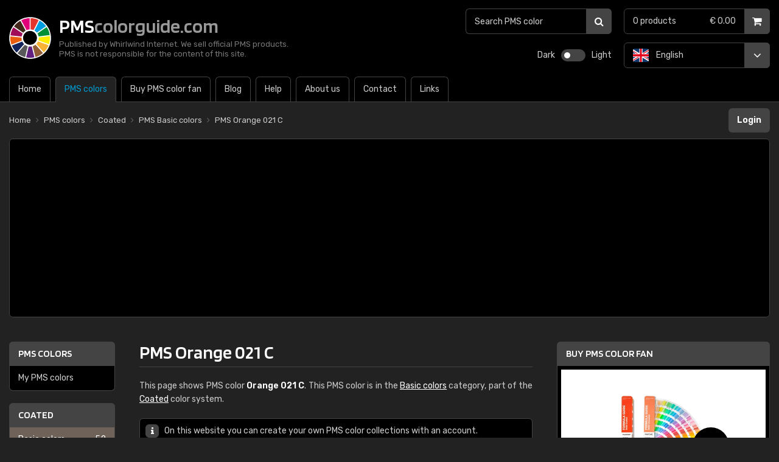

--- FILE ---
content_type: text/html; charset=UTF-8
request_url: https://www.pmscolorguide.com/coated/pms-orange-021-c
body_size: 6050
content:
<!doctype html>
<html lang="en" class="pms en dark">
  <head>
    <meta charset="utf-8">
    <title>PMS Orange 021 C (Coated) | PMScolorguide.com</title>
    <meta name="author" content="Whirlwind Internet: www.whirlwind.nl">
    <meta name="description" content="This page shows PMS color Orange 021 C. This PMS color is in the Basic colors category, part of the Coated color system.">
    <meta name="keywords" content="">
    <meta name="robots" content="index, follow">
    <meta name="viewport" content="width=device-width, initial-scale=1">
    <meta name="format-detection" content="telephone=no">
    <meta http-equiv="X-UA-Compatible" content="IE=Edge">
    <base href="https://www.pmscolorguide.com/">
    <link rel="preconnect" href="https://fonts.googleapis.com">
    <link rel="preconnect" href="https://fonts.gstatic.com" crossorigin>
    <link rel="stylesheet" href="https://fonts.googleapis.com/css2?family=Blinker:wght@600&family=Rubik:ital,wght@0,300..900;1,300..900&display=swap">
    <link rel="stylesheet" media="screen" href="assets/layout/website.css?v292">
    <link rel="stylesheet" media="print"  href="assets/layout/print.css?v292">
    <link rel="canonical" href="https://www.pmscolorguide.com/coated/pms-orange-021-c">
    <link rel="alternate" hreflang="nl" href="https://www.pmskleuren.com/coated/pms-orange-021-c">
    <link rel="alternate" hreflang="en" href="https://www.pmscolorguide.com/coated/pms-orange-021-c">
    <link rel="alternate" hreflang="de" href="https://www.pmsfarben.de/coated/pms-orange-021-c">
    <link rel="alternate" hreflang="fr" href="https://www.couleurspms.fr/coated/pms-orange-021-c">
    <link rel="alternate" hreflang="it" href="https://www.coloripms.it/coated/pms-orange-021-c">
    <link rel="alternate" hreflang="es" href="https://www.colorespms.es/coated/pms-orange-021-c">
    <link rel="alternate" hreflang="se" href="https://www.pmsfarger.se/coated/pms-orange-021-c">
    <link rel="apple-touch-icon" sizes="180x180" href="/apple-touch-icon.png">
    <link rel="icon" type="image/png" sizes="32x32" href="/favicon-32x32.png">
    <link rel="icon" type="image/png" sizes="16x16" href="/favicon-16x16.png">
    <link rel="manifest" href="/site.webmanifest">
    <link rel="mask-icon" href="/safari-pinned-tab.svg" color="#000000">
    <meta name="apple-mobile-web-app-title" content="PMScolorguide.com">
    <meta name="application-name" content="PMScolorguide.com">
    <meta name="msapplication-TileColor" content="#000000">
    <meta name="theme-color" content="#ffffff">
    <script async src="https://www.googletagmanager.com/gtag/js?id=G-ZKBJF9ZWRZ"></script>
    <script>
      window.dataLayer = window.dataLayer || [];
      function gtag(){ dataLayer.push(arguments); }
      gtag('js', new Date());
      gtag('config', 'G-ZKBJF9ZWRZ');
    </script>
    <script defer src="https://ajax.googleapis.com/ajax/libs/jquery/3.7.1/jquery.min.js"></script>
    <script defer src="https://cdn.jsdelivr.net/npm/js-cookie@3.0.1/dist/js.cookie.min.js"></script>
    <script defer src="assets/javascript/modernizr.js?v292"></script>
    <script defer src="assets/javascript/website.js?v292"></script></head>
<body>
  
  <div id="page_container">
<header id="header_container">
  <div id="header">
    
    <div id="site_logo">
      <a href="/">
        <div id="site_name"><strong>PMS</strong>colorguide.com</div>
        <div id="site_tagline">
          Published by Whirlwind Internet. We sell official PMS products.<br> PMS is not responsible for the content of this site.        </div>
      </a>
    </div>
    
    <div id="layout_switch_container">
      <div id="layout_switch">
        <button class="dark_switch" title="Dark">Dark</button>
        <button id="switch" title="Dark / Light"></button>
        <button class="light_switch" title="Light">Light</button>
        <div class="clear"></div>
      </div>
    </div>
    
    <a id="menu_mobile" href="#menu">
      Menu    </a>
    <nav id="menu">
      <ul>
        <li class="first "><a href="/"><span>Home</span></a></li><li class=" active"><a href="/pms-colors"><span>PMS colors</span></a></li><li class="li_large "><a href="/buy-pms-color-fan"><span>Buy PMS color fan</span></a></li><li class="li_small"><a href="/buy-pms-color-fan"><span>Shop</span></a></li><li class=""><a href="/pms-colors-blog"><span>Blog</span></a></li><li class=""><a href="/help"><span>Help</span></a></li><li class=""><a href="/about-pms-colors"><span>About us</span></a></li><li class=""><a href="/contact"><span>Contact</span></a></li><li class="last "><a href="/links"><span>Links</span></a></li>      </ul>
      <div class="clear"></div>
    </nav>
    
        <button class="header_menu_button" id="header_menu_button_systems" title="Color system: Coated">
      <strong>Color system:</strong> Coated    </button>
    <div class="header_menu" id="header_menu_systems">
      <ul>
        <li class="last"><a href="/my-colors">My PMS colors</a></li>      </ul>
    </div>
        
    <button class="header_menu_button" id="header_menu_button_categories" title="Color categories">
      <strong>Color categories</strong>
    </button>
    <div class="header_menu" id="header_menu_categories">
      <ul>
        <li class="first active "><a href="/coated/basic-colors" style="background-color: #6E6259">Basic colors <span class="number"><span>(</span>52<span>)</span></span></a></li><li class=""><a href="/coated/1-series" style="background-color: #F2A900">1 series <span class="number"><span>(</span>154<span>)</span></span></a></li><li class=""><a href="/coated/2-series" style="background-color: #BA0C2F">2 series <span class="number"><span>(</span>577<span>)</span></span></a></li><li class=""><a href="/coated/3-series" style="background-color: #005EB8">3 series <span class="number"><span>(</span>146<span>)</span></span></a></li><li class=""><a href="/coated/4-series" style="background-color: #7C878E">4 series <span class="number"><span>(</span>124<span>)</span></span></a></li><li class=""><a href="/coated/5-series" style="background-color: #642F6C">5 series <span class="number"><span>(</span>169<span>)</span></span></a></li><li class=""><a href="/coated/6-series" style="background-color: #285C4D">6 series <span class="number"><span>(</span>100<span>)</span></span></a></li><li class=""><a href="/coated/7-series" style="background-color: #7D3F16">7 series <span class="number"><span>(</span>403<span>)</span></span></a></li><li class=""><a href="/coated/8-series" style="background-color: #009ACE">8 series <span class="number"><span>(</span>14<span>)</span></span></a></li><li class="last "><a href="/coated/9-series" style="background-color: #000000">9 series <span class="number"><span>(</span>42<span>)</span></span></a></li>      </ul>
    </div>
    
    <div id="languages_header">
      <button id="language_header_selected" title="English">
        <span class="lang en"><span>English</span></span>      </button>
      <div id="language_header_list">
        <ul>
          <li class="first "><a class="lang nl" href="https://www.pmskleuren.com/coated/pms-orange-021-c"><span>Nederlands</span></a></li><li class=""><a class="lang de" href="https://www.pmsfarben.de/coated/pms-orange-021-c"><span>Deutsch</span></a></li><li class=""><a class="lang fr" href="https://www.couleurspms.fr/coated/pms-orange-021-c"><span>Français</span></a></li><li class=""><a class="lang it" href="https://www.coloripms.it/coated/pms-orange-021-c"><span>Italiano</span></a></li><li class=""><a class="lang es" href="https://www.colorespms.es/coated/pms-orange-021-c"><span>Español</span></a></li><li class="last "><a class="lang se" href="https://www.pmsfarger.se/coated/pms-orange-021-c"><span>Svenska</span></a></li>        </ul>
      </div>
    </div>
    
    <a id="cart_header" class="" href="/checkout">
      <div id="cart_header_products">  0 <span>products</span></div><div id="cart">  &euro; 0.00</div><div class="clear"></div>    </a>
    
    <div id="search_header_container">
      <div id="search_header">
        <form action="/search-pms-color?0" method="get">
          <input type="search" name="q" id="search_header_input" placeholder="Search PMS color" value="" maxlength="50">
          <button type="submit" title="Search">
            <span>Search</span>
          </button>
          <div class="clear"></div>
        </form>
      </div>
    </div>
    
  </div>
</header><div id="banner_mobile">
  
  <script async src="https://pagead2.googlesyndication.com/pagead/js/adsbygoogle.js?client=ca-pub-2163211752314164" crossorigin="anonymous"></script>
  <ins class="adsbygoogle" style="display:block" data-ad-client="ca-pub-2163211752314164" data-ad-slot="9642329023" data-ad-format="auto" data-full-width-responsive="true"></ins>
  <script>
    (adsbygoogle = window.adsbygoogle || []).push({});
  </script>
  
</div><div id="body_container">
  <div id="body">
    
    <div id="breadcrumbs_loginstatus">
      
      <div id="breadcrumbs">
        <ul itemscope itemtype="https://schema.org/BreadcrumbList">
          <li class="first" itemprop="itemListElement" itemscope itemtype="https://schema.org/ListItem">  <a href="/" itemprop="item"><span itemprop="name">Home</span></a>  <meta itemprop="position" content="1"></li><li class="" itemprop="itemListElement" itemscope itemtype="https://schema.org/ListItem">  <a href="/pms-colors" itemprop="item"><span itemprop="name">PMS colors</span></a>  <meta itemprop="position" content="2"></li><li class="" itemprop="itemListElement" itemscope itemtype="https://schema.org/ListItem">  <a href="/coated" itemprop="item"><span itemprop="name">Coated</span></a>  <meta itemprop="position" content="3"></li><li class="" itemprop="itemListElement" itemscope itemtype="https://schema.org/ListItem">  <a href="/coated/basic-colors" itemprop="item"><span itemprop="name">PMS Basic colors</span></a>  <meta itemprop="position" content="4"></li><li class="last" itemprop="itemListElement" itemscope itemtype="https://schema.org/ListItem">  <a href="/coated/pms-orange-021-c" itemprop="item"><span itemprop="name">PMS Orange 021 C</span></a>  <meta itemprop="position" content="5"></li>        </ul>
        <div class="clear"></div>
      </div>
      
      <div id="loginstatus">
              <a id="login_button" href="/login">Login</a>
                <div class="clear"></div>
      </div>
      
    </div><div class="banner_container" id="banner_container_leaderboard">
  <div class="banner" id="banner_leaderboard">
    
    <script async src="https://pagead2.googlesyndication.com/pagead/js/adsbygoogle.js?client=ca-pub-2163211752314164" crossorigin="anonymous"></script>
    <ins class="adsbygoogle" style="display:block" data-ad-client="ca-pub-2163211752314164" data-ad-slot="9550867677" data-ad-format="auto" data-full-width-responsive="true"></ins>
    <script>
      (adsbygoogle = window.adsbygoogle || []).push({});
    </script>
    
  </div>
</div><div id="sidebar_content">
  
  <div id="sidebar"><div class="sidebox">
  <div class="sidebox_heading link">
    <a href="/pms-colors">PMS colors</a>
  </div>
  <div class="sidebox_body">
    <ul>
      <li class="last"><a href="/my-colors">My PMS colors</a></li>    </ul>
  </div>
</div>
<div class="sidebox">
  <div class="sidebox_heading link">
    <a href="/coated">Coated</a>
  </div>
  <div class="sidebox_body categories">
    <ul>
      <li class="first active "><a href="/coated/basic-colors" style="background-color: #6E6259">Basic colors <span class="number"><span>(</span>52<span>)</span></span></a></li><li class=""><a href="/coated/1-series" style="background-color: #F2A900">1 series <span class="number"><span>(</span>154<span>)</span></span></a></li><li class=""><a href="/coated/2-series" style="background-color: #BA0C2F">2 series <span class="number"><span>(</span>577<span>)</span></span></a></li><li class=""><a href="/coated/3-series" style="background-color: #005EB8">3 series <span class="number"><span>(</span>146<span>)</span></span></a></li><li class=""><a href="/coated/4-series" style="background-color: #7C878E">4 series <span class="number"><span>(</span>124<span>)</span></span></a></li><li class=""><a href="/coated/5-series" style="background-color: #642F6C">5 series <span class="number"><span>(</span>169<span>)</span></span></a></li><li class=""><a href="/coated/6-series" style="background-color: #285C4D">6 series <span class="number"><span>(</span>100<span>)</span></span></a></li><li class=""><a href="/coated/7-series" style="background-color: #7D3F16">7 series <span class="number"><span>(</span>403<span>)</span></span></a></li><li class=""><a href="/coated/8-series" style="background-color: #009ACE">8 series <span class="number"><span>(</span>14<span>)</span></span></a></li><li class="last "><a href="/coated/9-series" style="background-color: #000000">9 series <span class="number"><span>(</span>42<span>)</span></span></a></li>    </ul>
  </div>
</div>
<div class="banner_container" id="banner_container_skyscraper">
  <div class="banner" id="banner_skyscraper">
    
    <script async src="https://pagead2.googlesyndication.com/pagead/js/adsbygoogle.js?client=ca-pub-2163211752314164" crossorigin="anonymous"></script>
    <ins class="adsbygoogle" style="display:inline-block;width:160px;height:600px" data-ad-client="ca-pub-2163211752314164" data-ad-slot="3172131792"></ins>
    <script>
      (adsbygoogle = window.adsbygoogle || []).push({});
    </script>
    
  </div>
</div>  </div>
  
  <div id="content"><div id="contentarea">
<h1>PMS Orange 021 C</h1>

<p>This page shows PMS color <strong>Orange 021 C</strong>. This PMS color is in the <a href="/coated/basic-colors">Basic colors</a> category, part of the <a href="/coated">Coated</a> color system.</p>






<div class="message info">On this website you can create your own PMS color collections with an account.<br>Don't have an account yet? Then you can <a href="/create-account">create an account</a> for free.</div>



<h2>Color impression PMS Orange 021 C</h2>

<p>Press the color example below to enlarge this PMS color:</p>

<div id="color_preview_container">
  <button id="color_preview" class="" style="background-color: #FF5200;" title="PMS Orange 021 C ">
    <span>PMS Orange 021 C </span>
  </button>
</div>

<div id="important">
        <p><strong>Important:</strong> on computer screens PMS colors do not appear completely authentic. Use the color impression on this page as a reference only. We recommend <a href="/buy-pms-color-fan">purchasing a physical PMS color fan</a> to be sure of the correct color. You can order a PMS color fan <strong>for as low as €179.95</strong> (excluding VAT).</p>
  <a class="button" href="/buy-pms-color-fan">More info / ordering</a>
  <div class="clear"></div>
</div>

<div id="color_codes_container">
  
  <div class="color_codes_container">
    <div class="color_codes">
      <h3><a href="https://en.wikipedia.org/wiki/CMYK_color_model" target="_blank" rel="nofollow">CMYK code</a></h3>
      <div class="color_codes_body">
        <table>
          <tr><th><span title="Cyan">C</span></th><td class="value">0</td></tr>
          <tr><th><span title="Magenta">M</span></th><td class="value">68</td></tr>
          <tr><th><span title="Yellow">Y</span></th><td class="value">100</td></tr>
          <tr><th><span title="Key">K</span></th><td class="value">0</td></tr>
        </table>
      </div>
    </div>
  </div>
  
  <div class="color_codes_container">
    <div class="color_codes">
      <h3><a href="https://en.wikipedia.org/wiki/RGB_color_model" target="_blank" rel="nofollow">RGB code</a></h3>
      <div class="color_codes_body">
        <table>
          <tr><th><span title="Red">R</span></th><td class="value">255</td></tr>
          <tr><th><span title="Green">G</span></th><td class="value">82</td></tr>
          <tr><th><span title="Blue">B</span></th><td class="value">0</td></tr>
          <tr class="empty"><th>&nbsp;</th><td class="value"></td></tr>
        </table>
      </div>
    </div>
  </div>
  
  <div class="color_codes_container">
    <div class="color_codes">
      <h3><a href="https://en.wikipedia.org/wiki/CIELAB_color_space" target="_blank" rel="nofollow">CIELab code</a></h3>
      <div class="color_codes_body">
        <table>
          <tr><th><span title="Lightness">L*</span></th><td class="value">59.25</td></tr>
          <tr><th><span title="Red, green">a*</span></th><td class="value">63.21</td></tr>
          <tr><th><span title="Blue, yellow">b*</span></th><td class="value">69.76</td></tr>
          <tr class="empty"><th>&nbsp;</th><td class="value"></td></tr>
        </table>
      </div>
    </div>
  </div>
  
  <div class="color_codes_container last_row">
    <div class="color_codes">
      <h3><a href="https://en.wikipedia.org/wiki/HSL_and_HSV" target="_blank" rel="nofollow">HSB/HSV code</a></h3>
      <div class="color_codes_body">
        <table>
          <tr><th><span title="Hue">H</span></th><td class="value">18</td></tr>
          <tr><th><span title="Saturation">S</span></th><td class="value">100</td></tr>
          <tr><th><span title="Brightness">B</span></th><td class="value">100</td></tr>
                  </table>
      </div>
    </div>
  </div>
  
  <div class="color_codes_container last_row">
    <div class="color_codes">
      <h3><a href="https://en.wikipedia.org/wiki/HSL_and_HSV" target="_blank" rel="nofollow">HSL code</a></h3>
      <div class="color_codes_body">
        <table>
          <tr><th><span title="Hue">H</span></th><td class="value">19</td></tr>
          <tr><th><span title="Saturation">S</span></th><td class="value">100</td></tr>
          <tr><th><span title="Lightness">L</span></th><td class="value">50</td></tr>
                  </table>
      </div>
    </div>
  </div>
  
  <div class="color_codes_container last_row">
    <div class="color_codes">
      <h3><a href="https://en.wikipedia.org/wiki/Web_colors#Hex_triplet" target="_blank" rel="nofollow">HEX code</a></h3>
      <div class="color_codes_body">
        <p>
          <span class="empty"><br></span>
          #FF5200<br>
          <span class="empty"><br></span>
        </p>
      </div>
    </div>
  </div>
  
  <div class="clear"></div>
</div>




<h2>View PMS Orange 021 C in real life</h2>
<p>It's a risk to make a decision based on the display of a color on a digital screen. To be sure of the correct color, we recommend to use a <a href="/buy-pms-color-fan">physical PMS color fan</a>. On this website you can <a href="/buy-pms-color-fan">buy a PMS color fan</a>.</p>
<div class="products_container">  <div class="product" itemscope itemtype="https://schema.org/Product">    <a href="/buy-pms-color-fan/pantone-formula-guide-gp1601b">      <h3 itemprop="name">Pantone Formula Guide GP1601B</h3>      <div class="product_description">Coated</div>      <div class="product_price" itemprop="offers" itemscope itemtype="https://schema.org/Offer">        <div class="price_excl"><span itemprop="priceCurrency" content="EUR">€</span><span itemprop="price" content="179.95">179.95</span> excluding VAT        </div>      </div>      <div class="product_image">        <picture>          <source type="image/avif" srcset="https://cdn.ralkleuren.com/files/products/pantone_gp1601b.avif">          <source type="image/webp" srcset="https://cdn.ralkleuren.com/files/products/pantone_gp1601b.webp">          <img src="https://cdn.ralkleuren.com/files/products/pantone_gp1601b.png" width="150" height="125" alt="Pantone Formula Guide GP1601B" loading="lazy" itemprop="image">        </picture>      </div>      <div class="product_items" itemprop="description">        <ul><li>2,390 PMS colors</li><li>4.5 x 23.5 cm, (un)coated</li><li>7 colors per page</li>        </ul>      </div>      <div class="product_button">More info / ordering</div>    </a>  </div>  <div class="clear"></div></div><a class="more" href="/buy-pms-color-fan">view all PMS color fans</a>

<hr>

<h3>  <a class="heading" href="/coated/basic-colors">Other PMS basic colors <span>(52)</span></a>  <a class="more"    href="/coated/basic-colors">all Coated basic colors</a></h3><div class="colors">  <ul>    <li><a class="" href="/coated/pms-black-2-c" style="background-color: #332F21;" title="PMS Black 2 C">PMS Black 2 C</a></li>    <li><a class="" href="/coated/pms-black-3-c" style="background-color: #212722;" title="PMS Black 3 C">PMS Black 3 C</a></li>    <li><a class="" href="/coated/pms-black-4-c" style="background-color: #31261D;" title="PMS Black 4 C">PMS Black 4 C</a></li>    <li><a class="" href="/coated/pms-black-5-c" style="background-color: #3F2B2E;" title="PMS Black 5 C">PMS Black 5 C</a></li>    <li><a class="" href="/coated/pms-black-6-c" style="background-color: #101820;" title="PMS Black 6 C">PMS Black 6 C</a></li>    <li><a class="" href="/coated/pms-black-7-c" style="background-color: #3D3935;" title="PMS Black 7 C">PMS Black 7 C</a></li>    <li><a class="" href="/coated/pms-black-c" style="background-color: #2D2926;" title="PMS Black C">PMS Black C</a></li>    <li><a class="" href="/coated/pms-blue-072-c" style="background-color: #000F9F;" title="PMS Blue 072 C">PMS Blue 072 C</a></li>    <li><a class="reverse" href="/coated/pms-cool-grey-1-c" style="background-color: #D8D9DB;" title="PMS Cool Grey 1 C">PMS Cool Grey 1 C</a></li>    <li><a class="" href="/coated/pms-cool-grey-10-c" style="background-color: #63666A;" title="PMS Cool Grey 10 C">PMS Cool Grey 10 C</a></li>    <li><a class="" href="/coated/pms-cool-grey-11-c" style="background-color: #53565A;" title="PMS Cool Grey 11 C">PMS Cool Grey 11 C</a></li>    <li><a class="reverse" href="/coated/pms-cool-grey-2-c" style="background-color: #D0D0CE;" title="PMS Cool Grey 2 C">PMS Cool Grey 2 C</a></li>  </ul>  <div class="clear"></div></div>  <div class="clear"></div>
</div>

<div id="extra"><div class="sidebox">
  <div class="sidebox_heading link">
    <a href="/buy-pms-color-fan">Buy PMS color fan</a>
  </div>
  <div class="sidebox_body slideshow">
    <div id="product_slideshow_container">
      <div id="product_slideshow" style="width: 336px;">  <div class="slide">    <a href="/buy-pms-color-fan/pantone-formula-guide-gp1601b">      <div class="slide_image">        <picture>          <source type="image/avif" srcset="https://cdn.ralkleuren.com/files/products/pantone_gp1601b.avif">          <source type="image/webp" srcset="https://cdn.ralkleuren.com/files/products/pantone_gp1601b.webp">          <img src="https://cdn.ralkleuren.com/files/products/pantone_gp1601b.png" width="150" height="125" alt="Pantone Formula Guide GP1601B" loading="lazy">        </picture>        <div class="slide_price">          &euro;179.95        </div>      </div>      <div class="slide_title">        Pantone Formula Guide GP1601B      </div>      <div class="slide_text">        <ul><li>2,390 PMS colors</li><li>4.5 x 23.5 cm, (un)coated</li>        </ul>      </div>      <div class="slide_button">More info / ordering</div>    </a>  </div></div>    </div>
  </div>
</div>
<div class="banner_container" id="banner_container_rectangle">
  <div class="banner" id="banner_rectangle">
    
    <script async src="https://pagead2.googlesyndication.com/pagead/js/adsbygoogle.js?client=ca-pub-2163211752314164" crossorigin="anonymous"></script>
    <ins class="adsbygoogle" style="display:inline-block;width:336px;height:280px" data-ad-client="ca-pub-2163211752314164" data-ad-slot="4648864998"></ins>
    <script>
      (adsbygoogle = window.adsbygoogle || []).push({});
    </script>
    
  </div>
</div>
<div class="sidebox">
  <div class="sidebox_heading link">
    <a href="https://www.valuedshops.com/eng/webshop/RALkleuren-com_1203328/reviews" target="_blank" rel="nofollow">Customer reviews</a>
  </div>
  <div class="sidebox_body slideshow">
    <div id="reviews_container">
      <div id="reviews" style="width: 3360px;">
        <div class="review">  <div class="rating">    <div class="star full"></div>    <div class="star full"></div>    <div class="star full"></div>    <div class="star full"></div>    <div class="star full last"></div>    <div class="clear"></div>  </div>  <div class="name gb">John</div>  <blockquote>"All good"</blockquote></div><div class="review">  <div class="rating">    <div class="star full"></div>    <div class="star empty"></div>    <div class="star empty"></div>    <div class="star empty"></div>    <div class="star empty last"></div>    <div class="clear"></div>  </div>  <div class="name gb">Małgorzata</div>  <blockquote>"The poster I received is a low quality print on white paper (white background). I ordered poster shows RAL color on gray background (as on your webpage)
Please send me the poster I have been ordered (on grey background)"</blockquote></div><div class="review">  <div class="rating">    <div class="star full"></div>    <div class="star full"></div>    <div class="star full"></div>    <div class="star full"></div>    <div class="star full last"></div>    <div class="clear"></div>  </div>  <div class="name gb">Classic Stamford Ltd</div>  <blockquote>"Great Service, Very Fast Delivery"</blockquote></div><div class="review">  <div class="rating">    <div class="star full"></div>    <div class="star full"></div>    <div class="star full"></div>    <div class="star full"></div>    <div class="star full last"></div>    <div class="clear"></div>  </div>  <div class="name gb">AD Creative London</div>  <blockquote>"Great service, exactly as described, well packaged and very promptly delivered -"</blockquote></div><div class="review">  <div class="rating">    <div class="star full"></div>    <div class="star full"></div>    <div class="star full"></div>    <div class="star full"></div>    <div class="star full last"></div>    <div class="clear"></div>  </div>  <div class="name us">Caroline Ricau</div>  <blockquote>"Livraison Rapide"</blockquote></div><div class="review">  <div class="rating">    <div class="star full"></div>    <div class="star full"></div>    <div class="star empty"></div>    <div class="star empty"></div>    <div class="star empty last"></div>    <div class="clear"></div>  </div>  <div class="name us">Zimmermann France</div>  <blockquote>"We ordered 2 RAL K5 semi-matt charts and 1 of them arrived broken"</blockquote></div><div class="review">  <div class="rating">    <div class="star full"></div>    <div class="star full"></div>    <div class="star full"></div>    <div class="star full"></div>    <div class="star full last"></div>    <div class="clear"></div>  </div>  <div class="name gb">John Hanson</div>  <blockquote>"Received the samples  ordered, no problem"</blockquote></div><div class="review">  <div class="rating">    <div class="star full"></div>    <div class="star full"></div>    <div class="star full"></div>    <div class="star full"></div>    <div class="star full last"></div>    <div class="clear"></div>  </div>  <div class="name us">Dulux Paints Ireland</div>  <blockquote>"Good service"</blockquote></div><div class="review">  <div class="rating">    <div class="star full"></div>    <div class="star full"></div>    <div class="star full"></div>    <div class="star empty"></div>    <div class="star empty last"></div>    <div class="clear"></div>  </div>  <div class="name us">MV</div>  <blockquote>"No slow, not fast. OK"</blockquote></div><div class="review">  <div class="rating">    <div class="star full"></div>    <div class="star full"></div>    <div class="star full"></div>    <div class="star full"></div>    <div class="star full last"></div>    <div class="clear"></div>  </div>  <div class="name us">SPRAYING SYSTEMS CO</div>  <blockquote>"Great fast service! Excellent pricing! We will highly recommend RALkleuren.com to our colleagues and vendors!! THANK YOU VERY MUCH!!!!!"</blockquote></div>        <div class="clear"></div>
      </div>
    </div>
    <div id="wwk">
      <div id="wwk_score">9.0</div>
      <div id="wwk_reviews">
        <div id="wwk_reviews_stars">
          <div class="star full"></div>
          <div class="star full"></div>
          <div class="star full"></div>
          <div class="star full"></div>
          <div class="star half last"></div>
          <div class="clear"></div>
        </div>
        <div id="wwk_reviews_total"><a href="https://www.valuedshops.com/eng/webshop/RALkleuren-com_1203328/reviews" target="_blank" rel="nofollow"><strong>426</strong> reviews</a></div>
        <div class="clear"></div>
      </div>
      <div id="wwk_logo_container">
        <div id="wwk_logo">
                    <a href="https://www.valuedshops.com/eng/webshop/RALkleuren-com_1203328/reviews" target="_blank" rel="nofollow"><img src="https://cdn.ralkleuren.com/asset/images/valuedshops.svg" width="124" height="22" alt="Valuedshops" loading="lazy"></a>
                  </div>
      </div>
    </div>
  </div>
</div>

<div class="banner_container" id="banner_container_halfpage">
  <div class="banner" id="banner_halfpage">
    
    <script async src="https://pagead2.googlesyndication.com/pagead/js/adsbygoogle.js?client=ca-pub-2163211752314164" crossorigin="anonymous"></script>
    <ins class="adsbygoogle" style="display:inline-block;width:300px;height:600px" data-ad-client="ca-pub-2163211752314164" data-ad-slot="3076974571"></ins>
    <script>
      (adsbygoogle = window.adsbygoogle || []).push({});
    </script>
    
  </div>
</div></div>    <div class="clear"></div>
  </div>
  
  <div class="clear"></div>
</div>  </div>
</div>  </div>  <footer id="footer_container">
    
    <div id="footer1_container">
      <div id="footer1">
        
        <div id="site_links">
          <div class="footer_heading logo">
            <a href="/"><strong>PMS</strong>colorguide.com</a>
          </div>
          <ul class="first">
            <li class="first "><a href="/"><span>Home</span></a></li><li class=" active"><a href="/pms-colors"><span>PMS colors</span></a></li><li class="li_large "><a href="/buy-pms-color-fan"><span>Buy PMS color fan</span></a></li><li class=""><a href="/pms-colors-blog"><span>Blog</span></a></li>          </ul>
          <ul class="last">
            <li class=""><a href="/help"><span>Help</span></a></li><li class=""><a href="/about-pms-colors"><span>About us</span></a></li><li class=""><a href="/contact"><span>Contact</span></a></li><li class="last "><a href="/links"><span>Links</span></a></li>          </ul>
          <div class="clear"></div>
        </div>
        
        <div id="search_footer">
          <div class="footer_heading">
            <a href="/search-pms-color?0">Search PMS color</a>
          </div>
          <form action="/search-pms-color?0" method="get">
            <input type="search" name="q" id="search_footer_input" placeholder="Search PMS color" value="" maxlength="50">
            <button type="submit" title="Search">
              <span>Search</span>
            </button>
            <div class="clear"></div>
          </form>
        </div>
        
        <div id="languages_footer">
          <ul>
            <li class="first ">  <a class="lang nl" title="Nederlands" href="https://www.pmskleuren.com/coated/pms-orange-021-c">    <span>Nederlands</span>  </a></li><li class="active ">  <span class="lang en" title="English">    <span>English</span>  </span></li><li class="">  <a class="lang de" title="Deutsch" href="https://www.pmsfarben.de/coated/pms-orange-021-c">    <span>Deutsch</span>  </a></li><li class="">  <a class="lang fr" title="Français" href="https://www.couleurspms.fr/coated/pms-orange-021-c">    <span>Français</span>  </a></li><li class="">  <a class="lang it" title="Italiano" href="https://www.coloripms.it/coated/pms-orange-021-c">    <span>Italiano</span>  </a></li><li class="">  <a class="lang es" title="Español" href="https://www.colorespms.es/coated/pms-orange-021-c">    <span>Español</span>  </a></li><li class="last ">  <a class="lang se" title="Svenska" href="https://www.pmsfarger.se/coated/pms-orange-021-c">    <span>Svenska</span>  </a></li>          </ul>
          <div class="clear"></div>
        </div>
        
      </div>
    </div>
    
    <div id="footer2_container">
      <div id="footer2">
        
        <div id="service_links">
          <ul>
            <li class=""><a href="/colophon">Colophon</a></li><li class=""><a href="/sitemap">Sitemap</a></li><li class=""><a href="/terms-and-conditions">Terms and conditions</a></li><li class=""><a href="/returns">Returns</a></li><li class=""><a href="/complaints">Complaints</a></li><li class=""><a href="/privacy">Privacy</a></li><li class=""><a href="/disclaimer">Disclaimer</a></li>            <li class="last">0.054s</li>
          </ul>
          <div class="clear"></div>
        </div>
        
        <div id="copyright">
          &copy; 2005-2026 <a href="https://www.whirlwind.nl/" target="_blank" rel="nofollow">Whirlwind Internet</a>
        </div>
        
        <div class="clear"></div>
      </div>
    </div>
    
  </footer>        <div id="color_overlay" class="" style="background-color: #FF5200">
      <button id="color_overlay_close">
        <span>Close</span>
      </button>
    </div>
        
    <div id="overlay">
      <div id="loading"></div>
    </div>
    
  </body>
</html>

--- FILE ---
content_type: text/html; charset=utf-8
request_url: https://www.google.com/recaptcha/api2/aframe
body_size: 268
content:
<!DOCTYPE HTML><html><head><meta http-equiv="content-type" content="text/html; charset=UTF-8"></head><body><script nonce="UX7p06NcBWxhHPGQ2HaQsw">/** Anti-fraud and anti-abuse applications only. See google.com/recaptcha */ try{var clients={'sodar':'https://pagead2.googlesyndication.com/pagead/sodar?'};window.addEventListener("message",function(a){try{if(a.source===window.parent){var b=JSON.parse(a.data);var c=clients[b['id']];if(c){var d=document.createElement('img');d.src=c+b['params']+'&rc='+(localStorage.getItem("rc::a")?sessionStorage.getItem("rc::b"):"");window.document.body.appendChild(d);sessionStorage.setItem("rc::e",parseInt(sessionStorage.getItem("rc::e")||0)+1);localStorage.setItem("rc::h",'1769387089512');}}}catch(b){}});window.parent.postMessage("_grecaptcha_ready", "*");}catch(b){}</script></body></html>